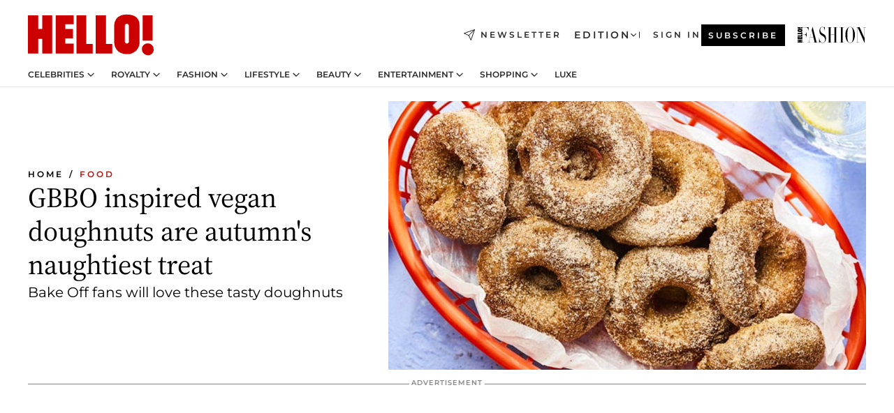

--- FILE ---
content_type: application/javascript; charset=utf-8
request_url: https://www.hellomagazine.com/_next/static/chunks/webpack-50b20b51fa3d0bc5.js?dpl=dpl_b97JdAf6jqhW4gGF5wYcXRGPB9HC
body_size: 3112
content:
(()=>{"use strict";var e={},a={};function t(d){var c=a[d];if(void 0!==c)return c.exports;var r=a[d]={exports:{}},f=!0;try{e[d].call(r.exports,r,r.exports,t),f=!1}finally{f&&delete a[d]}return r.exports}t.m=e,(()=>{var e=[];t.O=(a,d,c,r)=>{if(d){r=r||0;for(var f=e.length;f>0&&e[f-1][2]>r;f--)e[f]=e[f-1];e[f]=[d,c,r];return}for(var b=1/0,f=0;f<e.length;f++){for(var[d,c,r]=e[f],n=!0,o=0;o<d.length;o++)(!1&r||b>=r)&&Object.keys(t.O).every(e=>t.O[e](d[o]))?d.splice(o--,1):(n=!1,r<b&&(b=r));if(n){e.splice(f--,1);var i=c();void 0!==i&&(a=i)}}return a}})(),t.n=e=>{var a=e&&e.__esModule?()=>e.default:()=>e;return t.d(a,{a:a}),a},(()=>{var e,a=Object.getPrototypeOf?e=>Object.getPrototypeOf(e):e=>e.__proto__;t.t=function(d,c){if(1&c&&(d=this(d)),8&c||"object"==typeof d&&d&&(4&c&&d.__esModule||16&c&&"function"==typeof d.then))return d;var r=Object.create(null);t.r(r);var f={};e=e||[null,a({}),a([]),a(a)];for(var b=2&c&&d;"object"==typeof b&&!~e.indexOf(b);b=a(b))Object.getOwnPropertyNames(b).forEach(e=>f[e]=()=>d[e]);return f.default=()=>d,t.d(r,f),r}})(),t.d=(e,a)=>{for(var d in a)t.o(a,d)&&!t.o(e,d)&&Object.defineProperty(e,d,{enumerable:!0,get:a[d]})},t.f={},t.e=e=>Promise.all(Object.keys(t.f).reduce((a,d)=>(t.f[d](e,a),a),[])),t.u=e=>4223===e?"static/chunks/4223-81b63ed7cc7287a3.js":"static/chunks/"+e+"."+({36:"8678ed23b899c02e",47:"16eddd4af54f8fca",264:"cd6b36a7eb1772cb",361:"23cc44a4cd576ec0",408:"dc828eec70943330",409:"079738dae27bdcd6",747:"d3e6bcd8b3547a9e",765:"9812f70c9678ec03",817:"2d55db57c94d7d07",819:"9bd4b9b211a0911f",968:"379333edf157e5a8",975:"0f90d649824eb038",976:"c542797f5dffde2a",1052:"000ace770facdd22",1057:"392d457d878ae888",1167:"eae12cf5a542de28",1290:"e7106264b247c7bd",1295:"2a2ad442429c19bd",1394:"cee4c5d18c7e21ea",1521:"95b98b40a00dfc42",1540:"c8355317e75787f8",1629:"40d4cd4f25742a16",1666:"e9ca9b744a87bf6c",1950:"e46bc75f96d72eea",2127:"e435caee94f4fa6f",2169:"5b2085ca4a6945a7",2307:"c3fe0dee705d330a",2580:"27fa98905cda724f",2612:"189e07fc39e90fdb",2681:"2bc7cac7f2768593",2980:"109abf69e1c128e7",3004:"11faea1e17115cf9",3081:"869c62eb85ef3647",3108:"0b5b9bb164d30eb1",3345:"335516c2a005971b",3462:"9ee64f67b7f239b0",3531:"7da196323020f57b",3643:"c159ad9a88c8ed5f",3685:"b6940b181ffdaec9",3794:"5c608d91135321a8",3797:"d14cafc72d065571",3932:"2a80c73c6d1b60ea",4042:"30ce09503e057420",4066:"2af475afadd19444",4110:"0904d672a7dbd3d4",4113:"3c9b938a4d96b866",4184:"df17e25180a72704",4241:"d9e51ada0265cf29",4283:"ca94afb3701ba10d",4328:"46f54eee58164770",4425:"fc625665645d4ab6",4438:"7a011940f33c6926",4600:"14c43ba984439ffd",4608:"19a4c2caa4d06622",4753:"3b8b8e11d8e121db",4790:"e1032578c6eca683",4977:"500e8800a9c384b2",4999:"c275c650826dbce3",5194:"f3cf07ce2349017f",5237:"e03ccd9048664864",5307:"60d8733009aa532b",5515:"e4f736a487b7e04a",5674:"edf3349f5fad6937",5764:"ea06fa0e8d9df9d9",5937:"b63d596d832f5286",5998:"f254b63644acfe5f",6054:"b565a37274c53cc1",6237:"85d7bdf832d75fc4",6278:"2117155ca27d9e96",6510:"b27b37e3889fe4ef",6630:"62658e7af834bed7",6876:"b149e8baa2b41b0a",6897:"f618553ed71ed4df",7074:"48200e41965b4ad9",7194:"d171233e211c0611",7207:"7c833946f95a82d8",7233:"0eca149b5db24a90",7291:"31e9c6f29aff75d2",7417:"f01c0b594c254de0",7565:"351a43b9345fbff4",7632:"d2f307fca6cfe89d",7906:"5148a739d7dce519",8048:"4f1e5be32551111d",8102:"a8b5b429e92f69f1",8145:"18bfe3c5a106e184",8321:"2028a3c181f11301",8325:"02301e531788534a",8377:"d9e9073fe17849e5",8510:"8c74fde38fbd9de1",8592:"551ef9db4f200d66",8736:"84c45d692283ca5c",8799:"ed611f4c6b550032",8852:"a57c2ec7d6d278ea",8857:"a3acb4d5ab5b0326",8871:"94491230b32eaeca",8938:"c3771d52fb620e6f",9160:"aa2907930d7e7ecf",9165:"0236892b5cead4fb",9188:"1207818e78949abd",9466:"edae8cd807e64d41",9584:"a4cf0afada1a96be",9608:"4263401b03984c9b",9677:"b349a33af09bd600",9683:"84c1068b3fd4b254",9843:"908c7c9efe8276d5",9981:"dc071fc3036ee0af"})[e]+".js",t.miniCssF=e=>"static/css/"+({996:"05d6d19784e05253",1153:"31bdf3ab3e7e595f",1687:"a2bc6937a6d484c0",2677:"5479a72ecb79aab6",4381:"249d907de7e4ca11",4734:"fbd2cc4e3f7932fd",4745:"6e31b50d36abdd4e",5157:"feb1b25e542e18b9",5209:"5da90a4f7b51f26b",5517:"b693110013d89315",7190:"b65156f5b6b6ed0b",7967:"386fb337c3a1b21c",8158:"dd8b246ae5292e1b",9002:"e8dd01e2f064bc2b"})[e]+".css",t.g=function(){if("object"==typeof globalThis)return globalThis;try{return this||Function("return this")()}catch(e){if("object"==typeof window)return window}}(),t.o=(e,a)=>Object.prototype.hasOwnProperty.call(e,a),(()=>{var e={},a="_N_E:";t.l=(d,c,r,f)=>{if(e[d])return void e[d].push(c);if(void 0!==r)for(var b,n,o=document.getElementsByTagName("script"),i=0;i<o.length;i++){var l=o[i];if(l.getAttribute("src")==d||l.getAttribute("data-webpack")==a+r){b=l;break}}b||(n=!0,(b=document.createElement("script")).charset="utf-8",b.timeout=120,t.nc&&b.setAttribute("nonce",t.nc),b.setAttribute("data-webpack",a+r),b.src=t.tu(d)),e[d]=[c];var u=(a,t)=>{b.onerror=b.onload=null,clearTimeout(s);var c=e[d];if(delete e[d],b.parentNode&&b.parentNode.removeChild(b),c&&c.forEach(e=>e(t)),a)return a(t)},s=setTimeout(u.bind(null,void 0,{type:"timeout",target:b}),12e4);b.onerror=u.bind(null,b.onerror),b.onload=u.bind(null,b.onload),n&&document.head.appendChild(b)}})(),t.r=e=>{"undefined"!=typeof Symbol&&Symbol.toStringTag&&Object.defineProperty(e,Symbol.toStringTag,{value:"Module"}),Object.defineProperty(e,"__esModule",{value:!0})},(()=>{var e;t.tt=()=>(void 0===e&&(e={createScriptURL:e=>e},"undefined"!=typeof trustedTypes&&trustedTypes.createPolicy&&(e=trustedTypes.createPolicy("nextjs#bundler",e))),e)})(),t.tu=e=>t.tt().createScriptURL(e),t.p="/_next/",(()=>{var e={8068:0};t.f.miniCss=(a,d)=>{e[a]?d.push(e[a]):0!==e[a]&&({996:1,1153:1,1687:1,2677:1,4381:1,4734:1,4745:1,5157:1,5209:1,5517:1,7190:1,7967:1,8158:1,9002:1})[a]&&d.push(e[a]=(e=>new Promise((a,d)=>{var c=t.miniCssF(e),r=t.p+c;if(((e,a)=>{for(var t=document.getElementsByTagName("link"),d=0;d<t.length;d++){var c=t[d],r=c.getAttribute("data-href")||c.getAttribute("href");if("stylesheet"===c.rel&&(r===e||r===a))return c}for(var f=document.getElementsByTagName("style"),d=0;d<f.length;d++){var c=f[d],r=c.getAttribute("data-href");if(r===e||r===a)return c}})(c,r))return a();((e,a,t,d)=>{var c=document.createElement("link");return c.rel="stylesheet",c.type="text/css",c.onerror=c.onload=r=>{if(c.onerror=c.onload=null,"load"===r.type)t();else{var f=r&&("load"===r.type?"missing":r.type),b=r&&r.target&&r.target.href||a,n=Error("Loading CSS chunk "+e+" failed.\n("+b+")");n.code="CSS_CHUNK_LOAD_FAILED",n.type=f,n.request=b,c.parentNode.removeChild(c),d(n)}},c.href=a,!function(e){if("function"==typeof _N_E_STYLE_LOAD){let{href:a,onload:t,onerror:d}=e;_N_E_STYLE_LOAD(0===a.indexOf(window.location.origin)?new URL(a).pathname:a).then(()=>null==t?void 0:t.call(e,{type:"load"}),()=>null==d?void 0:d.call(e,{}))}else document.head.appendChild(e)}(c)})(e,r,a,d)}))(a).then(()=>{e[a]=0},t=>{throw delete e[a],t}))}})(),(()=>{var e={8068:0};t.f.j=(a,d)=>{var c=t.o(e,a)?e[a]:void 0;if(0!==c)if(c)d.push(c[2]);else if(/^(4(381|734|745)|5(157|209|517)|(168|267|796)7|1153|7190|8068|8158|9002|996)$/.test(a))e[a]=0;else{var r=new Promise((t,d)=>c=e[a]=[t,d]);d.push(c[2]=r);var f=t.p+t.u(a),b=Error();t.l(f,d=>{if(t.o(e,a)&&(0!==(c=e[a])&&(e[a]=void 0),c)){var r=d&&("load"===d.type?"missing":d.type),f=d&&d.target&&d.target.src;b.message="Loading chunk "+a+" failed.\n("+r+": "+f+")",b.name="ChunkLoadError",b.type=r,b.request=f,c[1](b)}},"chunk-"+a,a)}},t.O.j=a=>0===e[a];var a=(a,d)=>{var c,r,[f,b,n]=d,o=0;if(f.some(a=>0!==e[a])){for(c in b)t.o(b,c)&&(t.m[c]=b[c]);if(n)var i=n(t)}for(a&&a(d);o<f.length;o++)r=f[o],t.o(e,r)&&e[r]&&e[r][0](),e[r]=0;return t.O(i)},d=self.webpackChunk_N_E=self.webpackChunk_N_E||[];d.forEach(a.bind(null,0)),d.push=a.bind(null,d.push.bind(d))})()})();